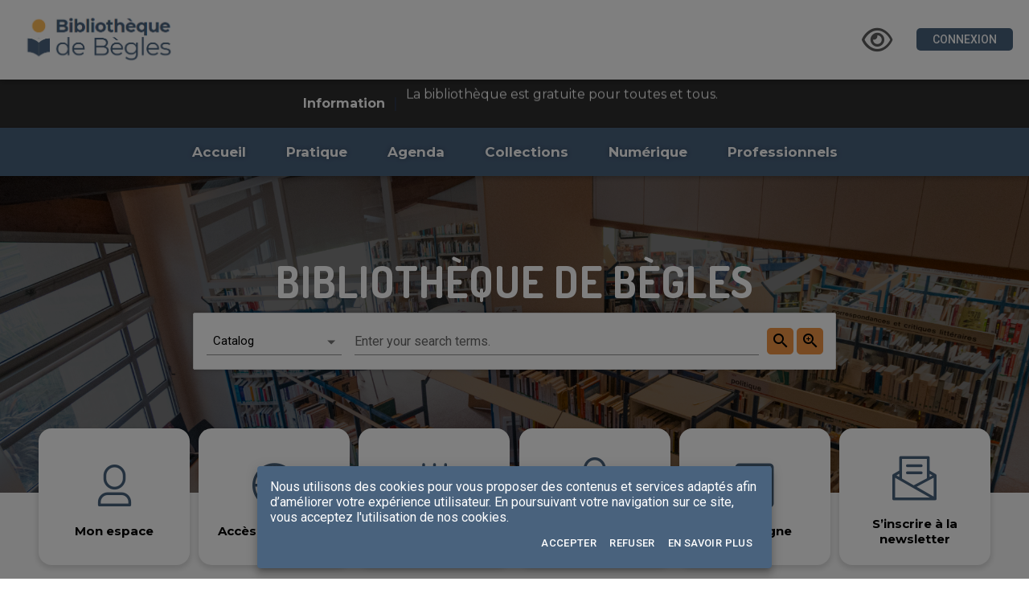

--- FILE ---
content_type: application/javascript
request_url: https://bibliotheque.mairie-begles.fr/appstatic/js/69001.a7dec8a567569344514b.chunk.js
body_size: 2317
content:
(self.webpackChunkmondoin_mobile_ui=self.webpackChunkmondoin_mobile_ui||[]).push([[69001],{623860:(e,t,r)=>{"use strict";r.d(t,{t:()=>o});var o={AUTHORITY:[{code:"AB",labelFr:"Catalogue",labelEn:"Catalog"},{code:"AC",labelFr:"Contrôle",labelEn:"Control"}],BIBLIOGRAPHIC:[{code:"NB",labelFr:"Catalogue",labelEn:"Catalog"},{code:"NR",labelFr:"Rapports bibliographiques",labelEn:"Bibliographic reports "}],COPIES:[{code:"CB",labelFr:"Catalogue",labelEn:"Catalog"}],ACQUISITION:[{code:"NA",labelFr:"Acquisition",labelEn:"Acquisition"}]}},902331:(e,t,r)=>{"use strict";r.d(t,{m8:()=>o,Cx:()=>d,En:()=>n,hG:()=>s,R9:()=>l,S7:()=>a,d:()=>i,vs:()=>u,bk:()=>c,DQ:()=>p,BV:()=>C,HK:()=>_,ss:()=>D,TK:()=>E,XC:()=>O,B_:()=>f,PC:()=>P,Us:()=>b,Iu:()=>I,dd:()=>y,mD:()=>m,Y5:()=>R,Jl:()=>T,f8:()=>A});var o="marc_import_dedup_configuration",d="MARC_IMPORT_DEDUP_LOAD_DEDUP_CODES",n="MARC_IMPORT_DEDUP_SAVE",s="MARC_IMPORT_DEDUP_SAVE_COMPLETE",l="MARC_IMPORT_DEDUP_SET_SELECTED_DEDUP_CODE",a="MARC_IMPORT_DEDUP_UPDATE_PROPERTY",i="MARC_IMPORT_DEDUP_LOAD_CODE_LIST_COMPLETE",u="MARC_IMPORT_DEDUP_ADD_NEW_DEDUP_CODE",c="MARC_IMPORT_DEDUP_DELETE_DEDUP_CODE",p="MARC_IMPORT_DEDUP_DELETE_DEDUP_CODE_COMPLETE",C="MARC_INDEX_SET_UNAUTHORIZED",_="MARC_IMPORT_DEDUP_ADD_RULE",D="MARC_IMPORT_DEDUP_UPDATE_RULE",E="MARC_IMPORT_DEDUP_DELETE_RULE",O="MARC_IMPORT_DEDUP_LOAD_INDEX_LIST",f="MARC_IMPORT_DEDUP_LOAD_PREDEF_CODE_LIST",P="MARC_IMPORT_DEDUP_LOAD_INDEX_LIST_COMPLETE",b="MARC_IMPORT_DEDUP_LOAD_PREDEF_CODE_LIST_COMPLETE",I="MARC_IMPORT_DEDUP_LOAD_INDEX_TYPES",y="MARC_IMPORT_DEDUP_LOAD_PREDEF_CODE_TYPES",m="MARC_IMPORT_DEDUP_REORDER_RULE",R="MARC_IMPORT_DEDUP_SAVE_VALIDATION_FAILED",T="bibliographic",A="authority"},969001:(e,t,r)=>{"use strict";r.r(t),r.d(t,{marcImportDedupReducer:()=>y});var o=r(643063),d=r.n(o),n=r(313311),s=r.n(n),l=r(630998),a=r.n(l),i=r(143393),u=r(902331),c=r(405748),p=function(e,t){var r=e.get("loadDedupCodeComplete"),o=e.get("loadIndexListComplete"),d=e.get("loadPredefCodeComplete");return!(!r&&"loadDedupCodeComplete"!==t)&&(!(!o&&"loadIndexListComplete"!==t)&&!(!d&&"loadPredefCodeComplete"!==t))},C=function(e,t){return e[a()(e,(function(e){return e.primaryKey===t.primaryKey}))]=t,e},_=r(623860),D={fr:"",en:"",es:""};function E(e,t){var r=Object.keys(e);if(Object.getOwnPropertySymbols){var o=Object.getOwnPropertySymbols(e);t&&(o=o.filter((function(t){return Object.getOwnPropertyDescriptor(e,t).enumerable}))),r.push.apply(r,o)}return r}function O(e){for(var t=1;t<arguments.length;t++){var r=null!=arguments[t]?arguments[t]:{};t%2?E(Object(r),!0).forEach((function(t){f(e,t,r[t])})):Object.getOwnPropertyDescriptors?Object.defineProperties(e,Object.getOwnPropertyDescriptors(r)):E(Object(r)).forEach((function(t){Object.defineProperty(e,t,Object.getOwnPropertyDescriptor(r,t))}))}return e}function f(e,t,r){return t in e?Object.defineProperty(e,t,{value:r,enumerable:!0,configurable:!0,writable:!0}):e[t]=r,e}function P(e){return function(e){if(Array.isArray(e))return b(e)}(e)||function(e){if("undefined"!=typeof Symbol&&null!=e[Symbol.iterator]||null!=e["@@iterator"])return Array.from(e)}(e)||function(e,t){if(!e)return;if("string"==typeof e)return b(e,t);var r=Object.prototype.toString.call(e).slice(8,-1);"Object"===r&&e.constructor&&(r=e.constructor.name);if("Map"===r||"Set"===r)return Array.from(e);if("Arguments"===r||/^(?:Ui|I)nt(?:8|16|32)(?:Clamped)?Array$/.test(r))return b(e,t)}(e)||function(){throw new TypeError("Invalid attempt to spread non-iterable instance.\nIn order to be iterable, non-array objects must have a [Symbol.iterator]() method.")}()}function b(e,t){(null==t||t>e.length)&&(t=e.length);for(var r=0,o=new Array(t);r<t;r++)o[r]=e[r];return o}var I=i.fromJS({showLoading:!0,indexes:[],selectedIndex:-1,selectedObject:null,unauthorized:!1,loadDedupCodeComplete:!1,loadIndexListComplete:!1,loadPredefCodeComplete:!1});function y(){var e=arguments.length>0&&void 0!==arguments[0]?arguments[0]:I,t=arguments.length>1?arguments[1]:void 0;switch(t.type){case u.Cx:return e.set("showLoading",!0).set("dedupCodes",[]);case u.PC:return p(e,"loadIndexListComplete")?e.set("showLoading",!1).set("loadIndexListComplete",!0).set("indexList",t.data):e.set("indexList",t.data).set("loadIndexListComplete",!0);case u.Us:return p(e,"loadPredefCodeComplete")?e.set("showLoading",!1).set("loadPredefCodeComplete",!0).set("predefinedCodeList",t.data):e.set("predefinedCodeList",t.data).set("loadPredefCodeComplete",!0);case u.En:return e.set("showLoading",!0);case u.hG:return e.set("showLoading",!1);case u.R9:t.selectedObject;var r=t.selectedIndex;return e.set("selectedIndex",r).set("selectedObject",t.selectedObject);case u.S7:var o=t.property,n=t.value,l=e.get("dedupCodes"),i=e.get("selectedIndex"),E=e.get("selectedObject");return l[i][o]=n,E[o]=n,e.set("dedupCodes",P(l)).set("selectedObject",O({},E));case u.d:var f=t.data[0]?t.data[0]:[],b=t.data[0]?0:-1;return p(e,"loadDedupCodeComplete")?e.set("showLoading",!1).set("dedupCodes",t.data).set("selectedObject",O({},f)).set("selectedIndex",b).set("loadDedupCodeComplete",!0):e.set("dedupCodes",t.data).set("selectedObject",O({},f)).set("selectedIndex",b).set("loadDedupCodeComplete",!0);case u.vs:var y=t.newCode,m=e.get("dedupCodes"),R={primaryKey:y+(0,c.UO)().id,code:y,description:O({},D),modelType:(0,c.UO)().id,rules:[]};m.push(R),m.sort((function(e,t){var r=e.primaryKey.toUpperCase(),o=t.primaryKey.toUpperCase();return r<o?-1:r>o?1:0}));var T=a()(m,R);return e.set("dedupCodes",P(m)).set("selectedObject",O({},m[T])).set("selectedIndex",T);case u.bk:return e.set("showLoading",!0);case u.DQ:return e.set("showLoading",!1).set("selectedIndex",-1).set("selectedObject",null);case u.BV:return e.set("showLoading",!1).set("unauthorized",t.value);case u.ss:var A=t.selectedObject,M=t.ruleObj,g=s()(A.rules,(function(e){return e.id===M.id})),h=d()(A.rules,(function(e){return e.id===M.id}));h.push(g),h.sort((function(e,t){return e.priority-t.priority})),A.rules=h;var L=C(e.get("dedupCodes"),A);return e.set("selectedObject",O({},A)).set("dedupCodes",P(L));case u.HK:var U=t.selectedObject,v=t.ruleObj,j=t.modelType,x=U.rules,S=Math.min.apply(Math,P(U.rules.map((function(e){return e.id}))).concat([0]))-1,w=Math.max.apply(Math,P(U.rules.map((function(e){return e.priority}))).concat([0]))+1,F=v?v.priority+1:w,N={id:S,code:U.code,modelType:j,indexCode:"",indexCodeFileCode:"",predefCode:"",predefCodeFileCode:"",priority:F,description:O({},D),newlyCreated:!0};x.push(N),x.sort((function(e,t){return e.priority-t.priority}));for(var B=0;B<x.length;B++)x[B].priority=10*(B+1);U.rules=x;var K=C(e.get("dedupCodes"),U);return e.set("selectedObject",O({},U)).set("dedupCodes",P(K));case u.TK:var k=t.selectedObject,H=t.ruleObj;k.rules=d()(k.rules,(function(e){return e.id===H.id}));var Y=C(e.get("dedupCodes"),k);return e.set("selectedObject",O({},k)).set("dedupCodes",P(Y));case u.Iu:var V=[];return t.modelType===u.Jl?(V.push({code:"NS",text:{fr:"Simples",en:"Single"}}),V.push({code:"NM",text:{fr:"Multiples",en:"Multiple"}})):t.modelType===u.f8&&(V.push({code:"AS",text:{fr:"Simples",en:"Single"}}),V.push({code:"AM",text:{fr:"Multiples",en:"Multiple"}})),e.set("indexTypes",V);case u.dd:var X=[];return t.modelType===u.Jl?_.t.BIBLIOGRAPHIC.forEach((function(e){X.push({code:e.code,text:{fr:e.labelFr,en:e.labelEn}})})):t.modelType===u.f8&&_.t.AUTHORITY.forEach((function(e){X.push({code:e.code,text:{fr:e.labelFr,en:e.labelEn}})})),e.set("predefinedCodeTypes",X);case u.mD:var G=t.selectedObject,J=t.sourceIndex,q=t.destIndex,Q=G.rules,z=Q[q].priority;q>J?z++:z--;var W=Q.splice(J,1)[0];W.priority=z,Q.push(W),Q.sort((function(e,t){return e.priority-t.priority}));for(var Z=0;Z<Q.length;Z++)Q[Z].priority=10*(Z+1);G.rules=Q;var $=C(e.get("dedupCodes"),G);return e.set("selectedObject",O({},G)).set("dedupCodes",P($));case u.Y5:var ee=t.selectedObject,te=C(e.get("dedupCodes"),ee);return e.set("selectedObject",O({},ee)).set("dedupCodes",P(te));default:return e}}},643063:(e,t,r)=>{var o=r(234963),d=r(580760),n=r(267206),s=r(701469),l=r(394885);e.exports=function(e,t){return(s(e)?o:d)(e,l(n(t,3)))}}}]);

--- FILE ---
content_type: application/javascript;charset=utf-8
request_url: https://bibliotheque.mairie-begles.fr/in/rest/api/settings.js
body_size: 2300
content:
var mobileSettings = {"resourceReservationEnabled":true,"resourceIIDPrefix":"resourceType_","logoutRedirectOpenId":"https://login.scnbdx.fr/adfs/oauth2/logout","hostName":"https://medisis.bordeaux-metropole.fr","contextPath":"/in","defaultLocale":"fr","allowPreInscription":true,"payCurrency":"EUR","currencyFormat":"EUR","enableCopiesReservationForPeriodicals":true,"enableConcertoBranchChoiceReservation":true,"defaultSolrSortOrder":"score_DESC","allowCreateAccountLink":true,"dataRefreshInterval":300,"exportFormats":["csv","docx","html","pdf","ris"],"anonRights":{"portfolio8Rights":[],"allowShareContent":true,"commentLimitPerUser":"0","allowAddResultToBasket":true,"allowViewBaskets":true,"allowViewSearchHistory":true,"contentTypesForView":"*","contentTypesToExcludeForCreate":"*","searchRestrictions":"-DomainFacet:(ActivitiesSystem bibliomondo CMSV6 Configuration Configuration-CRM Configuration-operation Configuration-report Configuration-UserRepository Configuration-Watchers MARC Passerelle personality places System system),-TypeOfDocumentFacet:(LibraryHierarchyContainer)","sessionTimeout":"0","exportResultListLimit":"200","canShareByEmail":true,"listOfUserGroup":["GROUP_EDITOR","GROUP_PARENT"],"allowOriginalVersionDownload":true,"allowContentTypeForEdition":[],"publishFolderAuthorizedTypes":[],"thesaurusRole":"none","fieldsRequiredForPwdRecovery":["username"],"educAllowActivityCorrectionMaxTaskAssignment":"4","allowDownloadDzSource":true,"groupMembership":["GROUP_ANON"]},"authorFieldName":"author","favoriteBasket":"basket:anon:default:","allowAlphaSearch":true,"defaultTimeoutInMs":180000,"resultListLimit":200,"exportResultListLimit":20000,"dateFormat":"dd/MM/yyyy","dateTimeFormat":"DD/MM/YYYY HH:mm:ss","mainsite":"63a3178f-abc8-4c55-9e5f-280c09cbba7f","microsite":"2f16df7d-31e0-442e-9159-24c3b4972830","ckSite":"08e8cb3e-3e98-4d72-8500-ab927eab6644","domainPrefixes":[],"chatAttachmentUploadPolicy":"nopolicy","scannerPrefix":"|BM|","pnbDigitalCirculationEnabled":true,"eventBookingEnabled":true,"cspEnabled":true,"openIdEndpoints":{"OpenID":"Authentification des bibliothécaires"},"trackerEnabled":true,"enablePermalink":true,"displayConfirmationPopup":true,"catalogType":"unimarc","catalogEnabled":true,"portfolio8Active":true,"marcContentTypes":["BordeauxMetropolePhysicalDocument"],"marcRenderSchoolDomainForContentTypes":[],"bibliobusBranchCodeList":[],"searchMode":"sf:+TypeOfDocumentFacet:BordeauxMetropolePhysicalDocument","bibliographicNoticeContentType":"BordeauxMetropolePhysicalDocument","shareWithUserNotConfigured":true,"withHierarchy":true,"selfcheckRequiresValidation":true,"validateUserSecurityPoliticsEnabled":true,"uilocales":"fr,en"};
window._appProfiles = ["bdx","openIdConnect2","px"];


--- FILE ---
content_type: application/javascript
request_url: https://bibliotheque.mairie-begles.fr/appstatic/js/25072.ab412a50266110ffb9ed.chunk.js
body_size: 6257
content:
/*! For license information please see 25072.ab412a50266110ffb9ed.chunk.js.LICENSE.txt */
(self.webpackChunkmondoin_mobile_ui=self.webpackChunkmondoin_mobile_ui||[]).push([[25072],{146785:(e,t,r)=>{"use strict";function n(e){return n="function"==typeof Symbol&&"symbol"==typeof Symbol.iterator?function(e){return typeof e}:function(e){return e&&"function"==typeof Symbol&&e.constructor===Symbol&&e!==Symbol.prototype?"symbol":typeof e},n(e)}function o(e,t){for(var r=0;r<t.length;r++){var n=t[r];n.enumerable=n.enumerable||!1,n.configurable=!0,"value"in n&&(n.writable=!0),Object.defineProperty(e,n.key,n)}}function a(e,t){return a=Object.setPrototypeOf?Object.setPrototypeOf.bind():function(e,t){return e.__proto__=t,e},a(e,t)}function i(e){var t=function(){if("undefined"==typeof Reflect||!Reflect.construct)return!1;if(Reflect.construct.sham)return!1;if("function"==typeof Proxy)return!0;try{return Boolean.prototype.valueOf.call(Reflect.construct(Boolean,[],(function(){}))),!0}catch(e){return!1}}();return function(){var r,n=u(e);if(t){var o=u(this).constructor;r=Reflect.construct(n,arguments,o)}else r=n.apply(this,arguments);return s(this,r)}}function s(e,t){if(t&&("object"===n(t)||"function"==typeof t))return t;if(void 0!==t)throw new TypeError("Derived constructors may only return object or undefined");return function(e){if(void 0===e)throw new ReferenceError("this hasn't been initialised - super() hasn't been called");return e}(e)}function u(e){return u=Object.setPrototypeOf?Object.getPrototypeOf.bind():function(e){return e.__proto__||Object.getPrototypeOf(e)},u(e)}r.d(t,{V:()=>c});var c=new(function(e){!function(e,t){if("function"!=typeof t&&null!==t)throw new TypeError("Super expression must either be null or a function");e.prototype=Object.create(t&&t.prototype,{constructor:{value:e,writable:!0,configurable:!0}}),Object.defineProperty(e,"prototype",{writable:!1}),t&&a(e,t)}(u,e);var t,r,n,s=i(u);function u(e){return function(e,t){if(!(e instanceof t))throw new TypeError("Cannot call a class as a function")}(this,u),s.call(this,"portfolio/catalog",e)}return t=u,(r=[{key:"fetchAvailabilityStatuses",value:function(e,t){return this._getReq(e,{locale:t},"status",{timeout:2e4})}},{key:"getConversionTables",value:function(e,t){return this._getReq(e,null,"conversionTables/all/".concat(t),{timeout:2e4})}},{key:"getContentsByTag",value:function(e,t,r,n){return this._getReq(e,null,"conversionTables/getContentsByTag/".concat(t,"/").concat(r,"/").concat(n),{timeout:2e4})}},{key:"getHoldingTag",value:function(e){return this._getReq(e,null,"conversionTables/getHoldingTag",{timeout:2e4})}},{key:"updateContents",value:function(e,t,r,n,o){return this._postReq(e,t,"conversionTables/updateContents/".concat(r,"/").concat(n,"/").concat(o),{timeout:2e4})}},{key:"getImportTargets",value:function(e,t){return this._getReq(e,null,"importTarget/all",{queryParams:{type:t},timeout:2e4})}},{key:"getImportConversionTable",value:function(e,t,r){return this._getReq(e,null,"conversionTables/".concat(t,"/").concat(r),{timeout:2e4})}},{key:"getImportTarget",value:function(e,t){return this._getReq(e,null,"importTarget/".concat(t),{timeout:2e4})}},{key:"updateConversionTables",value:function(e,t,r){return this._postReq(e,t,"conversionTables/update/".concat(r),{timeout:2e4})}},{key:"updateImportTarget",value:function(e,t){return this._postReq(e,t,"importTarget/update",{timeout:2e4})}},{key:"deleteConversionTables",value:function(e,t,r){return this._getReq(e,null,"conversionTables/delete/".concat(t,"/").concat(r),{timeout:2e4})}},{key:"deleteImportTarget",value:function(e,t){return this._getReq(e,null,"importTarget/delete/".concat(t),{timeout:2e4})}},{key:"fetchAvailabilityStatus",value:function(e,t,r){return this._getReq(e,{locale:r},"status/".concat(t),{timeout:2e4})}},{key:"addAvailabilityStatus",value:function(e,t,r){return this._postReq(e,t,"status/add",{timeout:15e3,queryParams:{locale:r}})}},{key:"updateAvailabilityStatus",value:function(e,t,r){return this._postReq(e,t,"status/update",{timeout:15e3,queryParams:{locale:r}})}},{key:"deleteAvailabilityStatus",value:function(e,t,r,n){return this._postReq(e,{},"status/delete/".concat(t,"/").concat(r,"/"),{timeout:15e3,queryParams:{locale:n}})}}])&&o(t.prototype,r),n&&o(t,n),Object.defineProperty(t,"prototype",{writable:!1}),u}(r(997971).Z))},852573:(e,t,r)=>{"use strict";r.d(t,{iy:()=>o,U6:()=>a,wz:()=>i,OV:()=>s,KJ:()=>u,Bz:()=>c,Ly:()=>l,ob:()=>f,Uw:()=>d,zV:()=>p,Iy:()=>y,mB:()=>h});var n=r(759717);function o(){return{type:n.py}}function a(e){return{type:n.Gc,statusesBundle:e}}function i(e){return{type:n.QC,statusCode:e}}function s(e){return{type:n.T5,settingsBundle:e}}function u(e){return{type:n.Dr,settingsBundle:e}}function c(e){return{type:n.Oy,locale:e}}function l(e){return{type:n.XX,status:e}}function f(e){return{type:n.Wb,bundle:e}}function d(e){return{type:n.Ad,canAccess:e}}function p(e){return{type:n.IY,bundle:e}}function y(e,t){return{type:n.wK,desc_id:e,code:t}}function h(){return{type:n.i8}}},759717:(e,t,r)=>{"use strict";r.d(t,{QC:()=>n,wK:()=>o,IY:()=>a,XX:()=>i,py:()=>s,Wb:()=>u,Gc:()=>c,Xf:()=>l,P8:()=>f,Ad:()=>d,KZ:()=>p,$w:()=>y,Dr:()=>h,T5:()=>v,a3:()=>b,t$:()=>g,Oy:()=>m,i8:()=>_,c9:()=>w,mE:()=>O,MA:()=>E,VK:()=>x,mW:()=>k});var n="load_availability_status",o="delete_availability_status",a="add_availability_status",i="save_availability_status",s="load_availability_statuses",u="update_availability_status",c="save_availability_statuses",l="availability_statuses",f="availability_status",d="save_access_request",p="can_access_request",y="availability_status_store",h="save_status_perm",v="save_status_desc",b="status_detail_desc",g="status_detail_perm",m="reset_status_detail",_="error_delete_status",w="error_message",O={fr:{"En commande":"def_order","En traitement":"def_treat","En référence":"def_ref","A transférer":"def_pre_transit",Perdu:"def_lost",Prêté:"def_loan",Réservé:"def_reserved","En retard":"def_last_late","Prêt contesté":"def_disputed","En rappel":"def_recall","En consultation":"def_reading_room",Désherbé:"def_weed","Déserbé en réserve":"def_weed_reserve","En cours de transfert":"def_transit","En reliure":"def_binding",Relié:"def_bound",Disponible:"def_avail"},en:{"On Order":"def_order","In processing":"def_treat","In reference":"def_ref","To be transferred":"def_pre_transit",Lost:"def_lost",Loan:"def_loan","Res.":"def_reserved",Late:"def_last_late","Disputed loans":"def_disputed",Recall:"def_recall","On consultation":"def_reading_room",Weeding:"def_weed","Weeding in reserve":"def_weed_reserve","In transit":"def_transit",Binding:"def_binding",Bound:"def_bound",Available:"def_avail"}},E={fr:{"En commande":!1,"En traitement":!1,"En référence":!1,"A transférer":!1,Perdu:!1,Prêté:!1,Réservé:!1,"En retard":!1,"Prêt contesté":!1,"En rappel":!1,"En consultation":!1,Désherbé:!1,"Déserbé en réserve":!1,"En cours de transfert":!1,"En reliure":!1,Relié:!1,Disponible:!1},en:{"On Order":!1,"In processing":!1,"In reference":!1,"To be transferred":!1,Lost:!1,Loan:!1,"Res.":!1,Late:!1,"Disputed loans":!1,Recall:!1,"On consultation":!1,Weeding:!1,"Weeding in reserve":!1,"In transit":!1,Binding:!1,Bound:!1,Available:!1}},x={status:{can_loan:!1,can_reserv:!1,can_opac:!1,closed_stack:!1,avail_opac:!1}},k={activeStatus:"",equalsTo:E.fr,equalsToValue:"Autre",isNew:!0,localeDropDown:"FR",descriptions:{desc:{fr:"",en:""},desc_O:{fr:"",en:""}},activeDesc:{O:"",D:""}}},525072:(e,t,r)=>{"use strict";r.r(t),r.d(t,{performAvailabilityStatusActions:()=>_,default:()=>w});var n=r(549267),o=r(48592),a=r(146785),i=r(847673),s=r(718100),u=r(336817),c=r(852573),l=r(759717);function f(){f=function(){return e};var e={},t=Object.prototype,r=t.hasOwnProperty,n="function"==typeof Symbol?Symbol:{},o=n.iterator||"@@iterator",a=n.asyncIterator||"@@asyncIterator",i=n.toStringTag||"@@toStringTag";function s(e,t,r){return Object.defineProperty(e,t,{value:r,enumerable:!0,configurable:!0,writable:!0}),e[t]}try{s({},"")}catch(e){s=function(e,t,r){return e[t]=r}}function u(e,t,r,n){var o=t&&t.prototype instanceof d?t:d,a=Object.create(o.prototype),i=new k(n||[]);return a._invoke=function(e,t,r){var n="suspendedStart";return function(o,a){if("executing"===n)throw new Error("Generator is already running");if("completed"===n){if("throw"===o)throw a;return T()}for(r.method=o,r.arg=a;;){var i=r.delegate;if(i){var s=O(i,r);if(s){if(s===l)continue;return s}}if("next"===r.method)r.sent=r._sent=r.arg;else if("throw"===r.method){if("suspendedStart"===n)throw n="completed",r.arg;r.dispatchException(r.arg)}else"return"===r.method&&r.abrupt("return",r.arg);n="executing";var u=c(e,t,r);if("normal"===u.type){if(n=r.done?"completed":"suspendedYield",u.arg===l)continue;return{value:u.arg,done:r.done}}"throw"===u.type&&(n="completed",r.method="throw",r.arg=u.arg)}}}(e,r,i),a}function c(e,t,r){try{return{type:"normal",arg:e.call(t,r)}}catch(e){return{type:"throw",arg:e}}}e.wrap=u;var l={};function d(){}function p(){}function h(){}var v={};s(v,o,(function(){return this}));var b=Object.getPrototypeOf,g=b&&b(b(S([])));g&&g!==t&&r.call(g,o)&&(v=g);var m=h.prototype=d.prototype=Object.create(v);function _(e){["next","throw","return"].forEach((function(t){s(e,t,(function(e){return this._invoke(t,e)}))}))}function w(e,t){function n(o,a,i,s){var u=c(e[o],e,a);if("throw"!==u.type){var l=u.arg,f=l.value;return f&&"object"==y(f)&&r.call(f,"__await")?t.resolve(f.__await).then((function(e){n("next",e,i,s)}),(function(e){n("throw",e,i,s)})):t.resolve(f).then((function(e){l.value=e,i(l)}),(function(e){return n("throw",e,i,s)}))}s(u.arg)}var o;this._invoke=function(e,r){function a(){return new t((function(t,o){n(e,r,t,o)}))}return o=o?o.then(a,a):a()}}function O(e,t){var r=e.iterator[t.method];if(void 0===r){if(t.delegate=null,"throw"===t.method){if(e.iterator.return&&(t.method="return",t.arg=void 0,O(e,t),"throw"===t.method))return l;t.method="throw",t.arg=new TypeError("The iterator does not provide a 'throw' method")}return l}var n=c(r,e.iterator,t.arg);if("throw"===n.type)return t.method="throw",t.arg=n.arg,t.delegate=null,l;var o=n.arg;return o?o.done?(t[e.resultName]=o.value,t.next=e.nextLoc,"return"!==t.method&&(t.method="next",t.arg=void 0),t.delegate=null,l):o:(t.method="throw",t.arg=new TypeError("iterator result is not an object"),t.delegate=null,l)}function E(e){var t={tryLoc:e[0]};1 in e&&(t.catchLoc=e[1]),2 in e&&(t.finallyLoc=e[2],t.afterLoc=e[3]),this.tryEntries.push(t)}function x(e){var t=e.completion||{};t.type="normal",delete t.arg,e.completion=t}function k(e){this.tryEntries=[{tryLoc:"root"}],e.forEach(E,this),this.reset(!0)}function S(e){if(e){var t=e[o];if(t)return t.call(e);if("function"==typeof e.next)return e;if(!isNaN(e.length)){var n=-1,a=function t(){for(;++n<e.length;)if(r.call(e,n))return t.value=e[n],t.done=!1,t;return t.value=void 0,t.done=!0,t};return a.next=a}}return{next:T}}function T(){return{value:void 0,done:!0}}return p.prototype=h,s(m,"constructor",h),s(h,"constructor",p),p.displayName=s(h,i,"GeneratorFunction"),e.isGeneratorFunction=function(e){var t="function"==typeof e&&e.constructor;return!!t&&(t===p||"GeneratorFunction"===(t.displayName||t.name))},e.mark=function(e){return Object.setPrototypeOf?Object.setPrototypeOf(e,h):(e.__proto__=h,s(e,i,"GeneratorFunction")),e.prototype=Object.create(m),e},e.awrap=function(e){return{__await:e}},_(w.prototype),s(w.prototype,a,(function(){return this})),e.AsyncIterator=w,e.async=function(t,r,n,o,a){void 0===a&&(a=Promise);var i=new w(u(t,r,n,o),a);return e.isGeneratorFunction(r)?i:i.next().then((function(e){return e.done?e.value:i.next()}))},_(m),s(m,i,"Generator"),s(m,o,(function(){return this})),s(m,"toString",(function(){return"[object Generator]"})),e.keys=function(e){var t=[];for(var r in e)t.push(r);return t.reverse(),function r(){for(;t.length;){var n=t.pop();if(n in e)return r.value=n,r.done=!1,r}return r.done=!0,r}},e.values=S,k.prototype={constructor:k,reset:function(e){if(this.prev=0,this.next=0,this.sent=this._sent=void 0,this.done=!1,this.delegate=null,this.method="next",this.arg=void 0,this.tryEntries.forEach(x),!e)for(var t in this)"t"===t.charAt(0)&&r.call(this,t)&&!isNaN(+t.slice(1))&&(this[t]=void 0)},stop:function(){this.done=!0;var e=this.tryEntries[0].completion;if("throw"===e.type)throw e.arg;return this.rval},dispatchException:function(e){if(this.done)throw e;var t=this;function n(r,n){return i.type="throw",i.arg=e,t.next=r,n&&(t.method="next",t.arg=void 0),!!n}for(var o=this.tryEntries.length-1;o>=0;--o){var a=this.tryEntries[o],i=a.completion;if("root"===a.tryLoc)return n("end");if(a.tryLoc<=this.prev){var s=r.call(a,"catchLoc"),u=r.call(a,"finallyLoc");if(s&&u){if(this.prev<a.catchLoc)return n(a.catchLoc,!0);if(this.prev<a.finallyLoc)return n(a.finallyLoc)}else if(s){if(this.prev<a.catchLoc)return n(a.catchLoc,!0)}else{if(!u)throw new Error("try statement without catch or finally");if(this.prev<a.finallyLoc)return n(a.finallyLoc)}}}},abrupt:function(e,t){for(var n=this.tryEntries.length-1;n>=0;--n){var o=this.tryEntries[n];if(o.tryLoc<=this.prev&&r.call(o,"finallyLoc")&&this.prev<o.finallyLoc){var a=o;break}}a&&("break"===e||"continue"===e)&&a.tryLoc<=t&&t<=a.finallyLoc&&(a=null);var i=a?a.completion:{};return i.type=e,i.arg=t,a?(this.method="next",this.next=a.finallyLoc,l):this.complete(i)},complete:function(e,t){if("throw"===e.type)throw e.arg;return"break"===e.type||"continue"===e.type?this.next=e.arg:"return"===e.type?(this.rval=this.arg=e.arg,this.method="return",this.next="end"):"normal"===e.type&&t&&(this.next=t),l},finish:function(e){for(var t=this.tryEntries.length-1;t>=0;--t){var r=this.tryEntries[t];if(r.finallyLoc===e)return this.complete(r.completion,r.afterLoc),x(r),l}},catch:function(e){for(var t=this.tryEntries.length-1;t>=0;--t){var r=this.tryEntries[t];if(r.tryLoc===e){var n=r.completion;if("throw"===n.type){var o=n.arg;x(r)}return o}}throw new Error("illegal catch attempt")},delegateYield:function(e,t,r){return this.delegate={iterator:S(e),resultName:t,nextLoc:r},"next"===this.method&&(this.arg=void 0),l}},e}var d=f().mark(_),p=f().mark(w);function y(e){return y="function"==typeof Symbol&&"symbol"==typeof Symbol.iterator?function(e){return typeof e}:function(e){return e&&"function"==typeof Symbol&&e.constructor===Symbol&&e!==Symbol.prototype?"symbol":typeof e},y(e)}function h(e,t){var r=Object.keys(e);if(Object.getOwnPropertySymbols){var n=Object.getOwnPropertySymbols(e);t&&(n=n.filter((function(t){return Object.getOwnPropertyDescriptor(e,t).enumerable}))),r.push.apply(r,n)}return r}function v(e){for(var t=1;t<arguments.length;t++){var r=null!=arguments[t]?arguments[t]:{};t%2?h(Object(r),!0).forEach((function(t){b(e,t,r[t])})):Object.getOwnPropertyDescriptors?Object.defineProperties(e,Object.getOwnPropertyDescriptors(r)):h(Object(r)).forEach((function(t){Object.defineProperty(e,t,Object.getOwnPropertyDescriptor(r,t))}))}return e}function b(e,t,r){return t in e?Object.defineProperty(e,t,{value:r,enumerable:!0,configurable:!0,writable:!0}):e[t]=r,e}function g(e,t){var r="undefined"!=typeof Symbol&&e[Symbol.iterator]||e["@@iterator"];if(!r){if(Array.isArray(e)||(r=function(e,t){if(!e)return;if("string"==typeof e)return m(e,t);var r=Object.prototype.toString.call(e).slice(8,-1);"Object"===r&&e.constructor&&(r=e.constructor.name);if("Map"===r||"Set"===r)return Array.from(e);if("Arguments"===r||/^(?:Ui|I)nt(?:8|16|32)(?:Clamped)?Array$/.test(r))return m(e,t)}(e))||t&&e&&"number"==typeof e.length){r&&(e=r);var n=0,o=function(){};return{s:o,n:function(){return n>=e.length?{done:!0}:{done:!1,value:e[n++]}},e:function(e){throw e},f:o}}throw new TypeError("Invalid attempt to iterate non-iterable instance.\nIn order to be iterable, non-array objects must have a [Symbol.iterator]() method.")}var a,i=!0,s=!1;return{s:function(){r=r.call(e)},n:function(){var e=r.next();return i=e.done,e},e:function(e){s=!0,a=e},f:function(){try{i||null==r.return||r.return()}finally{if(s)throw a}}}}function m(e,t){(null==t||t>e.length)&&(t=e.length);for(var r=0,n=new Array(t);r<t;r++)n[r]=e[r];return n}function _(e){var t,r,n,p,h,m,_,w,O,E,x,k,S,T,P,j,L,I,q,A,R,C,D,B,N,U,G,V,W,K,$,M,Y,F,X,J;return f().wrap((function(f){for(;;)switch(f.prev=f.next){case 0:return f.prev=0,f.next=3,(0,o.select)();case 3:t=f.sent,r=t.getIn(["account","token"]),n=t.getIn(["language","locale"]),f.t0=e.type,f.next=f.t0===l.py?9:f.t0===l.IY?28:f.t0===l.Wb?39:f.t0===l.QC?51:f.t0===l.wK?79:91;break;case 9:return f.next=11,a.V.fetchAvailabilityStatuses(r,n.toUpperCase());case 11:if(!(p=f.sent).messages.userMessages.success){f.next=25;break}h=JSON.parse(p.data),m={},_=[],w=g(h);try{for(w.s();!(O=w.n()).done;){for(k in E=O.value,m[E.status]=E.legend["fr"===n?"fre":"eng"],x={},l.mE[n])l.mE[n].hasOwnProperty(k)&&void 0!==E[l.mE[n][k]]&&(x[k]=E[l.mE[n][k]]);_.push(b({},E.status,x))}}catch(e){w.e(e)}finally{w.f()}return S={equalsTo:_,descriptions:m},f.next=21,(0,o.put)(c.Uw(!0));case 21:return f.next=23,(0,o.put)(c.U6(S));case 23:f.next=27;break;case 25:return f.next=27,(0,o.put)(c.Uw("NOACCESS"));case 27:case 38:case 50:case 78:case 90:return f.abrupt("break",93);case 28:for(L in T=e.bundle,P=(0,s.I6)(t),j={},l.mE[n])T.equalsTo.hasOwnProperty(L)&&l.mE[n].hasOwnProperty(L)&&(j[l.mE[n][L]]=T.equalsTo[L]);return f.next=34,a.V.addAvailabilityStatus(r,[v(v(v({},P.status),{},{status:T.activeStatus},j),{},{fr_O:T.desc_O.fr,fr_D:T.desc.fr,en_O:T.desc_O.en,en_D:T.desc.en})],n.toUpperCase());case 34:if(!f.sent.messages.userMessages.success){f.next=38;break}return f.next=38,(0,o.put)(c.iy());case 39:for(C in I=e.bundle,q=(0,s.I6)(t),A=(0,s.fq)(t).desc_id,R={},l.mE[n])I.equalsTo.hasOwnProperty(C)&&l.mE[n].hasOwnProperty(C)&&(R[l.mE[n][C]]=I.equalsTo[C]);return f.next=46,a.V.updateAvailabilityStatus(r,[v(v(v({},q.status),{},{status:I.activeStatus},R),{},{desc_id:A,fr_O:I.desc_O.fr,fr_D:I.desc.fr,en_O:I.desc_O.en,en_D:I.desc.en})],n.toUpperCase());case 46:if(!f.sent.messages.userMessages.success){f.next=50;break}return f.next=50,(0,o.put)(c.iy());case 51:return D=e.statusCode,f.next=54,a.V.fetchAvailabilityStatus(r,D,n.toUpperCase());case 54:if(!(B=f.sent).messages.userMessages.success){f.next=78;break}for(W in N=JSON.parse(B.data),U={},V={},(G={}).can_loan=N.can_loan,G.can_opac=N.can_opac,G.can_reserv=N.can_reserv,G.closed_stack=N.closed_stack,G.avail_opac=N.avail_opac,l.mE[n])l.mE[n].hasOwnProperty(W)&&(U[W]=N[l.mE[n][W]]);return V.permittedTransaction={equalsTo:U,permitted:G},K=N.legend.fre,$=N.legend.eng,M=K.lastIndexOf("("),Y=$.lastIndexOf("("),K=K.substring(0,M).trim(),$=$.substring(0,Y).trim(),V.descriptions={desc:{fre:K,eng:$},desc_O:N.legendOpac},V.desc_id=N.desc_id,V.status=N.status,f.next=78,(0,o.put)(c.Ly(V));case 79:return F=e.desc_id,X=e.code,f.next=82,a.V.deleteAvailabilityStatus(r,F,X,n.toUpperCase());case 82:if(!f.sent.messages.userMessages.success){f.next=88;break}return f.next=86,(0,o.put)(c.iy());case 86:f.next=90;break;case 88:return f.next=90,(0,o.put)(c.mB());case 91:return console.log("Action Type Unrecognized in marcSaga.js => ".concat(e.type)),f.abrupt("break",93);case 93:f.next=105;break;case 95:if(f.prev=95,f.t1=f.catch(0),J=f.t1&&"object"===y(f.t1)&&f.t1.message?f.t1.message:JSON.stringify(f.t1),console.log("Error occurred in availabilityStatus/saga.js => ".concat(J)),-1==J.indexOf("403")){f.next=102;break}return f.next=102,(0,o.put)(c.Uw("NOACCESS"));case 102:if((0,i.Hp)(f.t1)){f.next=105;break}return f.next=105,(0,o.put)(u.x2B(J));case 105:return f.abrupt("return",void 0);case 106:case"end":return f.stop()}}),d,null,[[0,95]])}function w(){return f().wrap((function(e){for(;;)switch(e.prev=e.next){case 0:return e.delegateYield((0,n.ib)([l.py,l.QC,l.IY,l.Wb,l.wK],_),"t0",1);case 1:case"end":return e.stop()}}),p)}},718100:(e,t,r)=>{"use strict";r.d(t,{Bb:()=>o,I6:()=>a,fq:()=>i,JS:()=>s,fG:()=>u});var n=r(759717),o=function(e){return e.getIn([n.$w,n.Xf])||[]},a=function(e){return e.getIn([n.$w,n.t$])||n.VK},i=function(e){return e.getIn([n.$w,n.a3])||n.mW},s=function(e){return e.getIn([n.$w,n.c9])||!1},u=function(){return n.mE}}}]);

--- FILE ---
content_type: application/javascript
request_url: https://bibliotheque.mairie-begles.fr/appstatic/js/72760.87afec9a05e95c883b34.chunk.js
body_size: 6898
content:
/*! For license information please see 72760.87afec9a05e95c883b34.chunk.js.LICENSE.txt */
(self.webpackChunkmondoin_mobile_ui=self.webpackChunkmondoin_mobile_ui||[]).push([[72760],{546023:(e,t,r)=>{"use strict";function n(e){return n="function"==typeof Symbol&&"symbol"==typeof Symbol.iterator?function(e){return typeof e}:function(e){return e&&"function"==typeof Symbol&&e.constructor===Symbol&&e!==Symbol.prototype?"symbol":typeof e},n(e)}function o(e,t){for(var r=0;r<t.length;r++){var n=t[r];n.enumerable=n.enumerable||!1,n.configurable=!0,"value"in n&&(n.writable=!0),Object.defineProperty(e,n.key,n)}}function a(e,t){return a=Object.setPrototypeOf?Object.setPrototypeOf.bind():function(e,t){return e.__proto__=t,e},a(e,t)}function c(e){var t=function(){if("undefined"==typeof Reflect||!Reflect.construct)return!1;if(Reflect.construct.sham)return!1;if("function"==typeof Proxy)return!0;try{return Boolean.prototype.valueOf.call(Reflect.construct(Boolean,[],(function(){}))),!0}catch(e){return!1}}();return function(){var r,n=i(e);if(t){var o=i(this).constructor;r=Reflect.construct(n,arguments,o)}else r=n.apply(this,arguments);return s(this,r)}}function s(e,t){if(t&&("object"===n(t)||"function"==typeof t))return t;if(void 0!==t)throw new TypeError("Derived constructors may only return object or undefined");return function(e){if(void 0===e)throw new ReferenceError("this hasn't been initialised - super() hasn't been called");return e}(e)}function i(e){return i=Object.setPrototypeOf?Object.getPrototypeOf.bind():function(e){return e.__proto__||Object.getPrototypeOf(e)},i(e)}r.d(t,{h:()=>u});var u=new(function(e){!function(e,t){if("function"!=typeof t&&null!==t)throw new TypeError("Super expression must either be null or a function");e.prototype=Object.create(t&&t.prototype,{constructor:{value:e,writable:!0,configurable:!0}}),Object.defineProperty(e,"prototype",{writable:!1}),t&&a(e,t)}(i,e);var t,r,n,s=c(i);function i(e){return function(e,t){if(!(e instanceof t))throw new TypeError("Cannot call a class as a function")}(this,i),s.call(this,"portfolio/subscription",e,1e4)}return t=i,(r=[{key:"getAll",value:function(e,t,r,n,o,a,c){var s={jsonFilters:t,page:r,rowsPerPage:n,mode:o,criteriaIds:a,locale:c};return this._getReq("",s,"getAll")}},{key:"getOne",value:function(e,t,r,n,o){var a={id:e,mode:t,optionalObj:r,locale:o};return this._getReq("",a,"getOne")}},{key:"saveOne",value:function(e,t,r,n){var o={savedObject:e,mode:t,locale:n};return this._postReq("",o,"saveOne")}},{key:"saveMultiple",value:function(e,t,r,n){var o={savedObject:e,mode:t,locale:n};return this._postReq("",o,"saveMultiple")}},{key:"deleteOne",value:function(e,t,r,n){var o={obj:e,mode:t,locale:n};return this._postReq(r,o,"deleteOne")}},{key:"generateAutomaticDocumentNumber",value:function(e,t,r){var n={obj:JSON.stringify(e),locale:r};return this._getReq(t,n,"generateAutomaticDocumentNumber")}},{key:"fetchSubscriptionUsingQueryBuilder",value:function(e,t,r){return this._postReq(e,t,"queryBuilder/searchUsingQuery",{endpoint:"api/subscription",queryParams:{locale:r}})}},{key:"fetchSubscriptionCountUsingMarcQueryBuilder",value:function(e,t,r){return this._postReq(e,t,"queryBuilder/countForQuery",{endpoint:"api/subscription",queryParams:{locale:r}})}}])&&o(t.prototype,r),n&&o(t,n),Object.defineProperty(t,"prototype",{writable:!1}),i}(r(997971).Z))},882717:(e,t,r)=>{"use strict";r.d(t,{go:()=>o,Hd:()=>a,Kk:()=>c,gp:()=>s,mT:()=>i,HA:()=>u,cn:()=>l,pk:()=>f,gL:()=>p,yX:()=>d,PP:()=>g,f8:()=>h,CL:()=>m,NQ:()=>y,n$:()=>v,hC:()=>b,G2:()=>x,bK:()=>E});var n=r(695940),o=function(e,t,r,o,a){var c=arguments.length>5&&void 0!==arguments[5]&&arguments[5];return{type:n.Ks,jsonFilters:e,page:t,rowsPerPage:r,mode:o,criteriaIds:a,exporting:c}},a=function(e,t,r){return{type:n._Q,id:e,mode:t,optionalObj:r}},c=function(e,t){return{type:n.p3,id:e,mode:t}},s=function(e,t){return{type:n.PC,id:e,restricted:t}},i=function(e,t){var r=arguments.length>2&&void 0!==arguments[2]&&arguments[2],o=arguments.length>3?arguments[3]:void 0,a=arguments.length>4?arguments[4]:void 0;return{type:n.Ii,savedObject:e,mode:t,reloadAll:r,jsonFilters:o,criteriaIds:a}},u=function(e,t,r,o,a,c){return{type:n.PB,savedObject:e,mode:t,jsonFilters:r,criteriaIds:o,rowsPerPage:a,callback:c}},l=function(e,t){var r=arguments.length>2&&void 0!==arguments[2]&&arguments[2];return{type:n.cG,obj:e,mode:t,reloadAll:r}},f=function(e,t){return{type:n.ZS,list:e,mode:t}},p=function(e,t){return{type:n.Ts,data:e,mode:t}},d=function(e,t){return{type:n.Fq,listTotalCount:e,mode:t}},g=function(e,t){return{type:n.cD,filter:e,mode:t}},h=function(e,t){return{type:n._s,data:e,mode:t}},m=function(e,t,r){return{type:n.bb,data:e,mode:t,id:r}},y=function(e,t){return{type:n.nm,isLoading:e,mode:t}},v=function(e,t){return{type:n.zx,isLoading:e,mode:t}},b=function(e,t){return{type:n.Zi,isLoading:e,mode:t}},x=function(e,t,r){return{type:n.EX,isLoading:e,mode:t,id:r}},E=function(e,t){return{type:n.OV,id:e,data:t}}},695940:(e,t,r)=>{"use strict";r.d(t,{Ks:()=>n,_Q:()=>o,p3:()=>a,PC:()=>c,Ii:()=>s,PB:()=>i,cG:()=>u,ZS:()=>l,Ts:()=>f,Fq:()=>p,_s:()=>d,bb:()=>g,OV:()=>h,cD:()=>m,nm:()=>y,zx:()=>v,Zi:()=>b,EX:()=>x,FD:()=>E,uz:()=>O,u:()=>w,QU:()=>_,SP:()=>k,pR:()=>S,hv:()=>T,XT:()=>L,l2:()=>A,WW:()=>P,Ao:()=>j,sf:()=>I,fo:()=>C});var n="GET_ALL",o="GET_ONE",a="GET_NOTES",c="GET_PX_LIST",s="ON_SAVE",i="ON_SAVE_MULTIPLE_COPIES",u="ON_DELETE",l="ACCEPT_GET_ALL",f="ACCEPT_GET_ALL_EXPORT",p="ACCEPT_GET_ALL_TOTAL_COUNT",d="ACCEPT_GET_ONE_BY_ID",g="ACCEPT_GET_NOTES",h="ACCEPT_GET_LIST",m="ACCEPT_GET_ALL_FILTER",y="ACCEPT_GET_ALL_LOADING",v="ACCEPT_GET_ALL_EXPORT_LOADING",b="ACCEPT_GET_ONE_LOADING",x="ACCEPT_GET_NOTES_LOADING",E="PORTFOLIO_SUBSCRIPTION_HOME_MENU",O="supplier",w="periodic",_="subscription",k="issuesToReceive",S="bulletins",T="collectionState",L="issuesToReceiveCopies",A="issueReleaseAndArrivalDate",P="seClaims",j="catalogInfo",I="generateIssue",C="isDocValid"},472760:(e,t,r)=>{"use strict";r.r(t),r.d(t,{watchGetAll:()=>R,watchGetOne:()=>F,watchGetNotes:()=>M,watchGetList:()=>B,watchSaveOne:()=>D,watchSaveMultipleCopies:()=>Q,watchDeleteOne:()=>J,getAll:()=>q,getNotes:()=>U,getList:()=>X,getOne:()=>H,saveOne:()=>Y,deleteOne:()=>V,saveMultiple:()=>K});var n=r(667294),o=r.n(n),a=r(230866),c=r(599254),s=r(546023),i=r(200863),u=r(549267),l=r(48592),f=r(194127),p=r(847673),d=r(954618),g=r(336817),h=r(229743),m=r(882717),y=r(695940);function v(e,t){return function(e){if(Array.isArray(e))return e}(e)||function(e,t){var r=null==e?null:"undefined"!=typeof Symbol&&e[Symbol.iterator]||e["@@iterator"];if(null==r)return;var n,o,a=[],c=!0,s=!1;try{for(r=r.call(e);!(c=(n=r.next()).done)&&(a.push(n.value),!t||a.length!==t);c=!0);}catch(e){s=!0,o=e}finally{try{c||null==r.return||r.return()}finally{if(s)throw o}}return a}(e,t)||function(e,t){if(!e)return;if("string"==typeof e)return b(e,t);var r=Object.prototype.toString.call(e).slice(8,-1);"Object"===r&&e.constructor&&(r=e.constructor.name);if("Map"===r||"Set"===r)return Array.from(e);if("Arguments"===r||/^(?:Ui|I)nt(?:8|16|32)(?:Clamped)?Array$/.test(r))return b(e,t)}(e,t)||function(){throw new TypeError("Invalid attempt to destructure non-iterable instance.\nIn order to be iterable, non-array objects must have a [Symbol.iterator]() method.")}()}function b(e,t){(null==t||t>e.length)&&(t=e.length);for(var r=0,n=new Array(t);r<t;r++)n[r]=e[r];return n}function x(e){return x="function"==typeof Symbol&&"symbol"==typeof Symbol.iterator?function(e){return typeof e}:function(e){return e&&"function"==typeof Symbol&&e.constructor===Symbol&&e!==Symbol.prototype?"symbol":typeof e},x(e)}function E(){E=function(){return e};var e={},t=Object.prototype,r=t.hasOwnProperty,n="function"==typeof Symbol?Symbol:{},o=n.iterator||"@@iterator",a=n.asyncIterator||"@@asyncIterator",c=n.toStringTag||"@@toStringTag";function s(e,t,r){return Object.defineProperty(e,t,{value:r,enumerable:!0,configurable:!0,writable:!0}),e[t]}try{s({},"")}catch(e){s=function(e,t,r){return e[t]=r}}function i(e,t,r,n){var o=t&&t.prototype instanceof f?t:f,a=Object.create(o.prototype),c=new k(n||[]);return a._invoke=function(e,t,r){var n="suspendedStart";return function(o,a){if("executing"===n)throw new Error("Generator is already running");if("completed"===n){if("throw"===o)throw a;return T()}for(r.method=o,r.arg=a;;){var c=r.delegate;if(c){var s=O(c,r);if(s){if(s===l)continue;return s}}if("next"===r.method)r.sent=r._sent=r.arg;else if("throw"===r.method){if("suspendedStart"===n)throw n="completed",r.arg;r.dispatchException(r.arg)}else"return"===r.method&&r.abrupt("return",r.arg);n="executing";var i=u(e,t,r);if("normal"===i.type){if(n=r.done?"completed":"suspendedYield",i.arg===l)continue;return{value:i.arg,done:r.done}}"throw"===i.type&&(n="completed",r.method="throw",r.arg=i.arg)}}}(e,r,c),a}function u(e,t,r){try{return{type:"normal",arg:e.call(t,r)}}catch(e){return{type:"throw",arg:e}}}e.wrap=i;var l={};function f(){}function p(){}function d(){}var g={};s(g,o,(function(){return this}));var h=Object.getPrototypeOf,m=h&&h(h(S([])));m&&m!==t&&r.call(m,o)&&(g=m);var y=d.prototype=f.prototype=Object.create(g);function v(e){["next","throw","return"].forEach((function(t){s(e,t,(function(e){return this._invoke(t,e)}))}))}function b(e,t){function n(o,a,c,s){var i=u(e[o],e,a);if("throw"!==i.type){var l=i.arg,f=l.value;return f&&"object"==x(f)&&r.call(f,"__await")?t.resolve(f.__await).then((function(e){n("next",e,c,s)}),(function(e){n("throw",e,c,s)})):t.resolve(f).then((function(e){l.value=e,c(l)}),(function(e){return n("throw",e,c,s)}))}s(i.arg)}var o;this._invoke=function(e,r){function a(){return new t((function(t,o){n(e,r,t,o)}))}return o=o?o.then(a,a):a()}}function O(e,t){var r=e.iterator[t.method];if(void 0===r){if(t.delegate=null,"throw"===t.method){if(e.iterator.return&&(t.method="return",t.arg=void 0,O(e,t),"throw"===t.method))return l;t.method="throw",t.arg=new TypeError("The iterator does not provide a 'throw' method")}return l}var n=u(r,e.iterator,t.arg);if("throw"===n.type)return t.method="throw",t.arg=n.arg,t.delegate=null,l;var o=n.arg;return o?o.done?(t[e.resultName]=o.value,t.next=e.nextLoc,"return"!==t.method&&(t.method="next",t.arg=void 0),t.delegate=null,l):o:(t.method="throw",t.arg=new TypeError("iterator result is not an object"),t.delegate=null,l)}function w(e){var t={tryLoc:e[0]};1 in e&&(t.catchLoc=e[1]),2 in e&&(t.finallyLoc=e[2],t.afterLoc=e[3]),this.tryEntries.push(t)}function _(e){var t=e.completion||{};t.type="normal",delete t.arg,e.completion=t}function k(e){this.tryEntries=[{tryLoc:"root"}],e.forEach(w,this),this.reset(!0)}function S(e){if(e){var t=e[o];if(t)return t.call(e);if("function"==typeof e.next)return e;if(!isNaN(e.length)){var n=-1,a=function t(){for(;++n<e.length;)if(r.call(e,n))return t.value=e[n],t.done=!1,t;return t.value=void 0,t.done=!0,t};return a.next=a}}return{next:T}}function T(){return{value:void 0,done:!0}}return p.prototype=d,s(y,"constructor",d),s(d,"constructor",p),p.displayName=s(d,c,"GeneratorFunction"),e.isGeneratorFunction=function(e){var t="function"==typeof e&&e.constructor;return!!t&&(t===p||"GeneratorFunction"===(t.displayName||t.name))},e.mark=function(e){return Object.setPrototypeOf?Object.setPrototypeOf(e,d):(e.__proto__=d,s(e,c,"GeneratorFunction")),e.prototype=Object.create(y),e},e.awrap=function(e){return{__await:e}},v(b.prototype),s(b.prototype,a,(function(){return this})),e.AsyncIterator=b,e.async=function(t,r,n,o,a){void 0===a&&(a=Promise);var c=new b(i(t,r,n,o),a);return e.isGeneratorFunction(r)?c:c.next().then((function(e){return e.done?e.value:c.next()}))},v(y),s(y,c,"Generator"),s(y,o,(function(){return this})),s(y,"toString",(function(){return"[object Generator]"})),e.keys=function(e){var t=[];for(var r in e)t.push(r);return t.reverse(),function r(){for(;t.length;){var n=t.pop();if(n in e)return r.value=n,r.done=!1,r}return r.done=!0,r}},e.values=S,k.prototype={constructor:k,reset:function(e){if(this.prev=0,this.next=0,this.sent=this._sent=void 0,this.done=!1,this.delegate=null,this.method="next",this.arg=void 0,this.tryEntries.forEach(_),!e)for(var t in this)"t"===t.charAt(0)&&r.call(this,t)&&!isNaN(+t.slice(1))&&(this[t]=void 0)},stop:function(){this.done=!0;var e=this.tryEntries[0].completion;if("throw"===e.type)throw e.arg;return this.rval},dispatchException:function(e){if(this.done)throw e;var t=this;function n(r,n){return c.type="throw",c.arg=e,t.next=r,n&&(t.method="next",t.arg=void 0),!!n}for(var o=this.tryEntries.length-1;o>=0;--o){var a=this.tryEntries[o],c=a.completion;if("root"===a.tryLoc)return n("end");if(a.tryLoc<=this.prev){var s=r.call(a,"catchLoc"),i=r.call(a,"finallyLoc");if(s&&i){if(this.prev<a.catchLoc)return n(a.catchLoc,!0);if(this.prev<a.finallyLoc)return n(a.finallyLoc)}else if(s){if(this.prev<a.catchLoc)return n(a.catchLoc,!0)}else{if(!i)throw new Error("try statement without catch or finally");if(this.prev<a.finallyLoc)return n(a.finallyLoc)}}}},abrupt:function(e,t){for(var n=this.tryEntries.length-1;n>=0;--n){var o=this.tryEntries[n];if(o.tryLoc<=this.prev&&r.call(o,"finallyLoc")&&this.prev<o.finallyLoc){var a=o;break}}a&&("break"===e||"continue"===e)&&a.tryLoc<=t&&t<=a.finallyLoc&&(a=null);var c=a?a.completion:{};return c.type=e,c.arg=t,a?(this.method="next",this.next=a.finallyLoc,l):this.complete(c)},complete:function(e,t){if("throw"===e.type)throw e.arg;return"break"===e.type||"continue"===e.type?this.next=e.arg:"return"===e.type?(this.rval=this.arg=e.arg,this.method="return",this.next="end"):"normal"===e.type&&t&&(this.next=t),l},finish:function(e){for(var t=this.tryEntries.length-1;t>=0;--t){var r=this.tryEntries[t];if(r.finallyLoc===e)return this.complete(r.completion,r.afterLoc),_(r),l}},catch:function(e){for(var t=this.tryEntries.length-1;t>=0;--t){var r=this.tryEntries[t];if(r.tryLoc===e){var n=r.completion;if("throw"===n.type){var o=n.arg;_(r)}return o}}throw new Error("illegal catch attempt")},delegateYield:function(e,t,r){return this.delegate={iterator:S(e),resultName:t,nextLoc:r},"next"===this.method&&(this.arg=void 0),l}},e}var O=E().mark(R),w=E().mark(F),_=E().mark(M),k=E().mark(B),S=E().mark(D),T=E().mark(Q),L=E().mark(J),A=E().mark(q),P=E().mark(U),j=E().mark(X),I=E().mark(H),C=E().mark(Y),N=E().mark(V),G=E().mark(K);function R(){return E().wrap((function(e){for(;;)switch(e.prev=e.next){case 0:return e.delegateYield((0,u.ib)(y.Ks,q),"t0",1);case 1:case"end":return e.stop()}}),O)}function F(){return E().wrap((function(e){for(;;)switch(e.prev=e.next){case 0:return e.delegateYield((0,u.ib)(y._Q,H),"t0",1);case 1:case"end":return e.stop()}}),w)}function M(){return E().wrap((function(e){for(;;)switch(e.prev=e.next){case 0:return e.delegateYield((0,u.ib)(y.p3,U),"t0",1);case 1:case"end":return e.stop()}}),_)}function B(){return E().wrap((function(e){for(;;)switch(e.prev=e.next){case 0:return e.delegateYield((0,u.ib)(y.PC,X),"t0",1);case 1:case"end":return e.stop()}}),k)}function D(){return E().wrap((function(e){for(;;)switch(e.prev=e.next){case 0:return e.delegateYield((0,u.Fm)(y.Ii,Y),"t0",1);case 1:case"end":return e.stop()}}),S)}function Q(){return E().wrap((function(e){for(;;)switch(e.prev=e.next){case 0:return e.delegateYield((0,u.Fm)(y.PB,K),"t0",1);case 1:case"end":return e.stop()}}),T)}function J(){return E().wrap((function(e){for(;;)switch(e.prev=e.next){case 0:return e.delegateYield((0,u.Fm)(y.cG,V),"t0",1);case 1:case"end":return e.stop()}}),L)}function q(e){var t,r,n,o,a;return E().wrap((function(c){for(;;)switch(c.prev=c.next){case 0:return c.next=2,(0,l.select)();case 2:return t=c.sent,r=t.getIn(["account","token"]),n=t.getIn(["language","locale"]),c.prev=5,c.next=8,(0,l.put)(e.exporting?m.n$(!0,e.mode):m.NQ(!0,e.mode));case 8:return c.next=10,s.h.getAll(r,JSON.stringify(e.jsonFilters),e.page,e.rowsPerPage,e.mode,e.criteriaIds,n);case 10:if(o=c.sent,!e.exporting){c.next=18;break}return c.next=14,(0,l.put)(m.gL(o.data.list,e.mode));case 14:return c.next=16,(0,l.put)(m.n$(!1,e.mode));case 16:c.next=22;break;case 18:return c.next=20,(0,l.put)(m.pk(o.data.list,e.mode));case 20:return c.next=22,(0,l.put)(m.NQ(!1,e.mode));case 22:return c.next=24,(0,l.put)(m.yX(o.data.totalCount,e.mode));case 24:return c.next=26,(0,l.put)(m.PP(o.data.filter,e.mode));case 26:c.next=35;break;case 28:if(c.prev=28,c.t0=c.catch(5),(0,p.Hp)(c.t0)){c.next=35;break}return a=c.t0&&"object"===x(c.t0)&&c.t0.message?c.t0.message:JSON.stringify(c.t0),console.log("Error occurred in subscription saga => ".concat(a)),c.next=35,(0,l.put)(g.x2B(a));case 35:return c.abrupt("return",void 0);case 36:case"end":return c.stop()}}),A,null,[[5,28]])}function U(e){var t,r,n,o,a,c,i,u,f;return E().wrap((function(d){for(;;)switch(d.prev=d.next){case 0:return d.next=2,(0,l.select)();case 2:return t=d.sent,r=t.getIn(["account","token"]),d.prev=4,d.next=7,(0,l.put)(m.G2(!0,e.mode,e.id));case 7:return d.next=9,s.h.getOne(e.id,e.mode,JSON.stringify(e.optionalObj),r,"");case 9:n=d.sent,o=0,a=Object.entries(n.data);case 11:if(!(o<a.length)){d.next=18;break}return c=v(a[o],2),i=c[0],u=c[1],d.next=15,(0,l.put)(m.CL(u,e.mode,i));case 15:o++,d.next=11;break;case 18:return d.next=20,(0,l.put)(m.G2(!1,e.mode,e.id));case 20:d.next=29;break;case 22:if(d.prev=22,d.t0=d.catch(4),(0,p.Hp)(d.t0)){d.next=29;break}return f=d.t0&&"object"===x(d.t0)&&d.t0.message?d.t0.message:JSON.stringify(d.t0),console.log("Error occurred in account saga => ".concat(f)),d.next=29,(0,l.put)(g.x2B(f));case 29:return d.abrupt("return",void 0);case 30:case"end":return d.stop()}}),P,null,[[4,22]])}function X(e){var t,r,n,o,a,s,i,u;return E().wrap((function(f){for(;;)switch(f.prev=f.next){case 0:return f.next=2,(0,l.select)();case 2:return t=f.sent,r=t.getIn(["account","token"]),n=t.getIn(["language","locale"]),f.prev=5,f.next=8,c.n.getListAndLockJson(r,n,e.id,null,"px");case 8:return s=f.sent,(i=null==s||null===(o=s.list)||void 0===o||null===(a=o.multiplechoice)||void 0===a?void 0:a.choice)&&!i.length&&(i=[i]),f.next=13,(0,l.put)(m.bK(e.id,i));case 13:f.next=22;break;case 15:if(f.prev=15,f.t0=f.catch(5),(0,p.Hp)(f.t0)){f.next=22;break}return u=f.t0&&"object"===x(f.t0)&&f.t0.message?f.t0.message:JSON.stringify(f.t0),console.log("Error occurred in account saga => ".concat(u)),f.next=22,(0,l.put)(g.x2B(u));case 22:case"end":return f.stop()}}),j,null,[[5,15]])}function H(e){var t,r,n,a;return E().wrap((function(c){for(;;)switch(c.prev=c.next){case 0:return c.next=2,(0,l.select)();case 2:return t=c.sent,r=t.getIn(["account","token"]),c.prev=4,c.next=7,(0,l.put)(m.hC(!0,e.mode));case 7:return c.next=9,s.h.getOne(e.id,e.mode,JSON.stringify(e.optionalObj),r,"");case 9:if(!(n=c.sent).messages.userMessages.success){c.next=17;break}return c.next=13,(0,l.put)(m.f8(n.data,e.mode));case 13:return c.next=15,(0,l.put)(m.hC(!1,e.mode));case 15:c.next=20;break;case 17:if(!n.messages.consoleMessages.danger){c.next=20;break}return c.next=20,(0,l.put)(d.AE("Erreur",o().createElement("div",{style:{marginTop:"24px"}},n.messages.consoleMessages.danger[0].message)));case 20:c.next=29;break;case 22:if(c.prev=22,c.t0=c.catch(4),(0,p.Hp)(c.t0)){c.next=29;break}return a=c.t0&&"object"===x(c.t0)&&c.t0.message?c.t0.message:JSON.stringify(c.t0),console.log("Error occurred in account saga => ".concat(a)),c.next=29,(0,l.put)(g.x2B(a));case 29:return c.abrupt("return",void 0);case 30:case"end":return c.stop()}}),I,null,[[4,22]])}function Y(e){var t,r,n,c,u,v;return E().wrap((function(b){for(;;)switch(b.prev=b.next){case 0:return b.next=2,(0,l.select)();case 2:return t=b.sent,r=t.getIn(["account","token"]),b.prev=4,b.next=7,(0,l.put)(d.AE("Enregistrement en cours",o().createElement("div",{id:"infoDialogContent",style:{display:"flex",justifyContent:"center",alignContent:"center",marginTop:"24px"}},o().createElement(a.default,null))));case 7:return b.next=9,s.h.saveOne(JSON.stringify(e.savedObject),e.mode,r,"");case 9:if(!(n=b.sent).messages.userMessages.success){b.next=39;break}return i.Am.info("Sauvegarde réussie."),b.next=14,(0,l.put)(d.Ah());case 14:if(e.mode!==y.uz){b.next=17;break}return b.next=17,(0,l.put)(m.f8(n.data,e.mode));case 17:if(e.mode!==y.QU||e.savedObject.subscrId){b.next=20;break}return b.next=20,(0,l.put)((0,f.P6)("".concat(h.SUBSCRIPTION_EDITION,"?subscrId=").concat(n.data.subscrId)));case 20:if(e.mode!==y.SP||!e.savedObject.subscrId){b.next=23;break}return b.next=23,(0,l.put)((0,f.P6)("".concat(h.ISSUES_TO_RECEIVE_PAGE,"?subId=").concat(n.data.subscrId)));case 23:if(!e.reloadAll){b.next=37;break}return c=e.mode,e.mode===y.XT&&(c=y.SP),b.next=28,(0,l.put)(m.NQ(!0,c));case 28:return b.next=30,s.h.getAll(r,JSON.stringify(e.jsonFilters),0,500,e.mode,e.criteriaIds,"");case 30:return u=b.sent,b.next=33,(0,l.put)(m.pk(u.data.list,c));case 33:return b.next=35,(0,l.put)(m.yX(u.data.totalCount,c));case 35:return b.next=37,(0,l.put)(m.NQ(!1,c));case 37:b.next=42;break;case 39:if(!n.messages.consoleMessages.danger){b.next=42;break}return b.next=42,(0,l.put)(d.AE("Erreur",o().createElement("div",{style:{marginTop:"24px"}},n.messages.consoleMessages.danger[0].message)));case 42:b.next=51;break;case 44:if(b.prev=44,b.t0=b.catch(4),(0,p.Hp)(b.t0)){b.next=51;break}return v=b.t0&&"object"===x(b.t0)&&b.t0.message?b.t0.message:JSON.stringify(b.t0),console.log("Error occurred in account saga => ".concat(v)),b.next=51,(0,l.put)(g.x2B(v));case 51:return b.abrupt("return",void 0);case 52:case"end":return b.stop()}}),C,null,[[4,44]])}function V(e){var t,r,n,a,c,u,v,b,O;return E().wrap((function(E){for(;;)switch(E.prev=E.next){case 0:return E.next=2,(0,l.select)();case 2:return t=E.sent,r=t.getIn(["account","token"]),n=t.getIn(["language","locale"]),E.prev=5,E.next=8,s.h.deleteOne(JSON.stringify(e.obj),e.mode,r,n);case 8:if(!(a=E.sent).messages.userMessages.success){E.next=42;break}if(i.Am.info("Suppression réussie."),e.mode!==y.pR){E.next=28;break}if(!((c=a.data.issueId)<0)){E.next=19;break}return u=a.data.subscrCopiesId>0?"subId=".concat(a.data.subscrCopiesId):"seqNo=".concat(a.data.seqNo),E.next=17,(0,l.put)((0,f.P6)("".concat(h.ISSUES_TO_RECEIVE_PAGE,"?").concat(u)));case 17:E.next=28;break;case 19:return E.next=21,(0,l.put)(m.hC(!0,e.mode));case 21:return E.next=23,s.h.getOne(c,e.mode,r,"");case 23:return v=E.sent,E.next=26,(0,l.put)(m.f8(v.data,e.mode));case 26:return E.next=28,(0,l.put)(m.hC(!1,e.mode));case 28:if(!e.reloadAll){E.next=40;break}return E.next=31,(0,l.put)(m.NQ(!0,e.mode));case 31:return E.next=33,s.h.getAll(r,JSON.stringify(e.obj.jsonFilters),0,10,e.mode,e.obj.criteriaIds,"");case 33:return b=E.sent,E.next=36,(0,l.put)(m.pk(b.data.list,e.mode));case 36:return E.next=38,(0,l.put)(m.yX(b.data.totalCount,e.mode));case 38:return E.next=40,(0,l.put)(m.NQ(!1,e.mode));case 40:E.next=45;break;case 42:if(!a.messages.userMessages.danger){E.next=45;break}return E.next=45,(0,l.put)(d.AE("Erreur",o().createElement("div",{style:{marginTop:"24px"}},a.messages.userMessages.danger[0].message)));case 45:E.next=54;break;case 47:if(E.prev=47,E.t0=E.catch(5),(0,p.Hp)(E.t0)){E.next=54;break}return O=E.t0&&"object"===x(E.t0)&&E.t0.message?E.t0.message:JSON.stringify(E.t0),console.log("Error occurred in account saga => ".concat(O)),E.next=54,(0,l.put)(g.x2B(O));case 54:return E.abrupt("return",void 0);case 55:case"end":return E.stop()}}),N,null,[[5,47]])}function K(e){var t,r,n,c,u;return E().wrap((function(f){for(;;)switch(f.prev=f.next){case 0:return f.next=2,(0,l.select)();case 2:return t=f.sent,r=t.getIn(["account","token"]),f.prev=4,f.next=7,(0,l.put)(d.AE("Enregistrement en cours",o().createElement("div",{id:"infoDialogContent",style:{display:"flex",justifyContent:"center",alignContent:"center",marginTop:"24px"}},o().createElement(a.default,null))));case 7:return f.next=9,s.h.saveMultiple(e.savedObject,e.mode,r,"");case 9:if(!(n=f.sent).messages.userMessages.success){f.next=27;break}return i.Am.info("Sauvegarde réussie."),f.next=14,(0,l.put)(d.Ah());case 14:return f.next=16,(0,l.put)(m.NQ(!0,e.mode));case 16:return f.next=18,s.h.getAll(r,JSON.stringify(e.jsonFilters),0,e.rowsPerPage,e.mode,e.criteriaIds,"");case 18:return c=f.sent,f.next=21,(0,l.put)(m.pk(c.data.list,e.mode));case 21:return f.next=23,(0,l.put)(m.yX(c.data.totalCount,e.mode));case 23:return f.next=25,(0,l.put)(m.NQ(!1,e.mode));case 25:f.next=30;break;case 27:if(!n.messages.consoleMessages.danger){f.next=30;break}return f.next=30,(0,l.put)(d.AE("Erreur",o().createElement("div",{style:{marginTop:"24px"}},n.messages.consoleMessages.danger[0].message)));case 30:e.callback&&e.callback(),f.next=40;break;case 33:if(f.prev=33,f.t0=f.catch(4),(0,p.Hp)(f.t0)){f.next=40;break}return u=f.t0&&"object"===x(f.t0)&&f.t0.message?f.t0.message:JSON.stringify(f.t0),console.log("Error occurred in account saga => ".concat(u)),f.next=40,(0,l.put)(g.x2B(u));case 40:return f.abrupt("return",void 0);case 41:case"end":return f.stop()}}),G,null,[[4,33]])}}}]);

--- FILE ---
content_type: application/javascript
request_url: https://bibliotheque.mairie-begles.fr/appstatic/js/66222.92cbcf97c462d5f866cf.chunk.js
body_size: -244
content:
(self.webpackChunkmondoin_mobile_ui=self.webpackChunkmondoin_mobile_ui||[]).push([[66222],{866222:(e,n,o)=>{"use strict";o.r(n),o.d(n,{showroomReducer:()=>i});var r=o(670182),t=o(143393),u=(0,t.fromJS)(r.A1);function i(){var e=arguments.length>0&&void 0!==arguments[0]?arguments[0]:u,n=arguments.length>1?arguments[1]:void 0;switch(n.type){case r.YM:return e.setIn([r.b_],n.counter);case r.lj:return e.setIn([r.b_],0);default:return e}}}}]);

--- FILE ---
content_type: application/javascript
request_url: https://bibliotheque.mairie-begles.fr/appstatic/js/82763.87fe13c1b0b6cbd615ca.chunk.js
body_size: -26
content:
(self.webpackChunkmondoin_mobile_ui=self.webpackChunkmondoin_mobile_ui||[]).push([[82763],{375727:(e,n,E)=>{"use strict";E.d(n,{I:()=>S,IN:()=>_,d5:()=>r,yz:()=>R,iP:()=>s,bW:()=>t,KZ:()=>i,Ad:()=>u,Un:()=>a,iL:()=>c,D8:()=>d});var S="GROUPS_STORE_KEY",_="LOAD_GROUPS_SETTINGS",r="SAVE_GROUPS",R="CREATE_GROUP",s="DELETE_GROUP",t="GROUPS",i="CAN_ACCESS_REQUEST",u="SAVE_ACCESS_REQUEST",a="CHECK_USER_FOR_GROUP",c="SAVE_ERROR_MSG",d="ERROR_MSG"},182763:(e,n,E)=>{"use strict";E.r(n),E.d(n,{groupsSettingsReducer:()=>R});var S=E(143393),_=E(375727),r=S.fromJS({});function R(){var e=arguments.length>0&&void 0!==arguments[0]?arguments[0]:r,n=arguments.length>1?arguments[1]:void 0;switch(n.type){case _.d5:var E=n.bundle;return e.setIn([_.bW],E);case _.Ad:var S=n.canAccess;return e.setIn([_.KZ],S);case _.iL:var R=n.size;return e.setIn([_.D8],R);default:return e}}}}]);

--- FILE ---
content_type: application/javascript
request_url: https://bibliotheque.mairie-begles.fr/appstatic/js/91887.1fca68a4571897d83409.chunk.js
body_size: 1621
content:
(self.webpackChunkmondoin_mobile_ui=self.webpackChunkmondoin_mobile_ui||[]).push([[91887],{177129:(e,r,l)=>{"use strict";l.d(r,{_z:()=>t,Ec:()=>n,h7:()=>o,zC:()=>a,Eg:()=>i,wZ:()=>u,ng:()=>c,De:()=>y,WH:()=>s,J8:()=>v,Nt:()=>d,gH:()=>I,Cn:()=>p,I3:()=>f,M4:()=>m,wU:()=>N,fv:()=>b,IY:()=>g,JQ:()=>D,NJ:()=>S});var t=3e4,n="portfolioX_MI_store",o="PX_MI_MENU",a="LOAD_CURRENT_INVENTORY",i="LOAD_CURRENT_INVENTORY_SAGA",u="CREATE_CURRENT_INVENTORY_SAGA",c="IS_CURRENT_INVENTORY_VALIDATE",y="CURRENT_INVENTORY",s="CURRENT_INVENTORY_ID",v="HANDLE_UNIT_PROCESS_SAGA",d="HANDLE_UNIT_PROCESS_SUCCESS",I="HANDLE_UNIT_PROCESS_ERROR",p="CLEAR_UNIT_SUCCESS_ERROR",f="UNIT_PROCESS_SUCCESS",m="UNIT_PROCESS_SUCCESS_RESP",N="UNIT_PROCESS_ERROR",b="HANDLE_UNIT_FILE_PROCESS_SAGA",g="RESET_INVENTORY",D="RETURN_INVENTORY_WITH_ERROR",S="INVENTORIES_CONFLICT"},691887:(e,r,l)=>{"use strict";l.r(r),l.d(r,{portfolioXMIReducer:()=>d});var t=l(143393),n=l(730381),o=l.n(n),a=l(407209),i=l(177129);function u(e,r){var l=Object.keys(e);if(Object.getOwnPropertySymbols){var t=Object.getOwnPropertySymbols(e);r&&(t=t.filter((function(r){return Object.getOwnPropertyDescriptor(e,r).enumerable}))),l.push.apply(l,t)}return l}function c(e){for(var r=1;r<arguments.length;r++){var l=null!=arguments[r]?arguments[r]:{};r%2?u(Object(l),!0).forEach((function(r){y(e,r,l[r])})):Object.getOwnPropertyDescriptors?Object.defineProperties(e,Object.getOwnPropertyDescriptors(l)):u(Object(l)).forEach((function(r){Object.defineProperty(e,r,Object.getOwnPropertyDescriptor(l,r))}))}return e}function y(e,r,l){return r in e?Object.defineProperty(e,r,{value:l,enumerable:!0,configurable:!0,writable:!0}):e[r]=l,e}var s=(0,t.OrderedMap)({isFull:{type:"boolean",label:"PortfolioMaterialInventory.isFull",isFull:!0,value:!1,parsedValue:"false"},beginDate:{type:"date",isFull:!0,label:"PortfolioMaterialInventory.beginDate",value:o()(new Date).format("YYYY-MM-DD"),error:null,parsedValue:o()(new Date).format("YYYY-MM-DD").toString()},secLoca:{type:"object",label:"PortfolioMaterialInventory.secLoca",value:"",list:[],error:null,parsedValue:""},category:{type:"array",label:"PortfolioMaterialInventory.category",value:[],list:[],error:null,parsedValue:""},site:{type:"array",label:"PortfolioMaterialInventory.site",value:[],list:[],error:null,parsedValue:""},callNum:{type:"callnum",label:"PortfolioMaterialInventory.callNum",value:"",list:[],error:null,parsedValue:"",isStartingBy:!1,isContained:!1,isEqualTo:!1},fund:{type:"array",label:"PortfolioMaterialInventory.fund",value:[],list:[],error:null,parsedValue:""},collection:{type:"array",label:"PortfolioMaterialInventory.collection",value:[],list:[],error:null,parsedValue:""},medium:{type:"array",label:"PortfolioMaterialInventory.medium",value:[],list:[],error:null,parsedValue:""},dewey:{type:"range",label:"PortfolioMaterialInventory.dewey",value:{min:null,max:null},error:null,parsedValue:""},nDewey:{type:"range",label:"PortfolioMaterialInventory.nonDewey",value:{min:null,max:null},error:null,parsedValue:""}}),v=(0,t.fromJS)({CURRENT_INVENTORY:s},(function(e,r){return t.OrderedMap.isOrderedMap(r)?r:(0,t.OrderedMap)(r)}));function d(){var e=arguments.length>0&&void 0!==arguments[0]?arguments[0]:v,r=arguments.length>1?arguments[1]:void 0;switch(r.type){case i.zC:var l,t,n,o,u,y,s,d,I,p,f,m,N="null"===r.currentInventory.secLocaCode&&0===(null===(l=r.currentInventory.category)||void 0===l?void 0:l.length)&&0===(null===(t=r.currentInventory.medium)||void 0===t?void 0:t.length)&&0===(null===(n=r.currentInventory.site)||void 0===n?void 0:n.length)&&0===(null===(o=r.currentInventory.fund)||void 0===o?void 0:o.length)&&0===(null===(u=r.currentInventory.collection)||void 0===u?void 0:u.length)&&"null"===r.currentInventory.deweyFrom&&"null"===r.currentInventory.deweyTo&&"null"===r.currentInventory.nDeweyFrom&&"null"===r.currentInventory.nDeweyTo,b={isFull:{type:"boolean",label:"PortfolioMaterialInventory.isFull",isFull:!0,value:N,parsedValue:N.toString()},beginDate:{type:"date",isFull:!0,label:"PortfolioMaterialInventory.date",value:r.currentInventory.beginDate,error:null,parsedValue:null===(y=r.currentInventory.beginDate)||void 0===y?void 0:y.toString()},secLoca:{type:"object",label:"PortfolioMaterialInventory.sousLoc",value:r.currentInventory.secLocaCode,list:[],error:null,parsedValue:r.currentInventory.secLocaCode},category:{type:"array",label:"PortfolioMaterialInventory.catDoc",value:r.currentInventory.category,list:[],error:null,parsedValue:null===(s=r.currentInventory.category)||void 0===s?void 0:s.toString()},medium:{type:"array",label:"PortfolioMaterialInventory.support",value:r.currentInventory.medium,list:[],error:null,parsedValue:null===(d=r.currentInventory.medium)||void 0===d?void 0:d.toString()},site:{type:"array",label:"PortfolioMaterialInventory.site",value:r.currentInventory.site,list:[],error:null,parsedValue:null===(I=r.currentInventory.site)||void 0===I?void 0:I.toString()},callNum:{type:"callnum",label:"PortfolioMaterialInventory.callNum",value:r.currentInventory.callNumDisplay,list:[],error:null,parsedValue:null===(p=r.currentInventory.callNumDisplay)||void 0===p?void 0:p.toString()},fund:{type:"array",label:"PortfolioMaterialInventory.fund",value:r.currentInventory.fund,list:[],error:null,parsedValue:null===(f=r.currentInventory.fund)||void 0===f?void 0:f.toString()},collection:{type:"array",label:"PortfolioMaterialInventory.collection",value:r.currentInventory.collection,list:[],error:null,parsedValue:null===(m=r.currentInventory.collection)||void 0===m?void 0:m.toString()},dewey:{type:"range",label:"PortfolioMaterialInventory.dewey",value:{min:r.currentInventory.deweyFrom,max:r.currentInventory.deweyTo},error:null,parsedValue:"Min: ".concat(r.currentInventory.deweyFrom," Max: ").concat(r.currentInventory.deweyTo)},nDewey:{type:"range",label:"PortfolioMaterialInventory.nonDewey",value:{min:r.currentInventory.nDeweyFrom,max:r.currentInventory.nDeweyTo},error:null,parsedValue:"Min: ".concat(r.currentInventory.nDeweyFrom," Max: ").concat(r.currentInventory.nDeweyTo)}};return e.setIn([i.De],b).setIn([i.WH],r.currentInventory.id).setIn([i.ng],!0);case i.JQ:return e.setIn([i.De],c({},r.currentInventory)).setIn([i.NJ],r.inventoriesInConflictList);case i.IY:return e.setIn([i.De],JSON.parse(JSON.stringify(a.ps))).setIn([i.ng],!1).setIn([i.I3],!1).setIn([i.wU],null).setIn([i.M4],null);case i.Nt:return e.setIn([i.I3],r.isSuccess).setIn([i.M4],r.resp);case i.gH:return e.setIn([i.wU],r.errorMsg);case i.Cn:return e.setIn([i.I3],!1).setIn([i.wU],null);default:return e}}},407209:(e,r,l)=>{"use strict";l.d(r,{ps:()=>o,M8:()=>a,ZX:()=>i});var t=l(730381),n=l.n(t),o={isFull:{type:"boolean",label:"PortfolioMaterialInventory.isFull",isFull:!0,value:!1,parsedValue:"false"},beginDate:{type:"date",isFull:!0,label:"PortfolioMaterialInventory.beginDate",value:n()(new Date).format("YYYY-MM-DD"),error:null,parsedValue:n()(new Date).format("YYYY-MM-DD").toString()},secLoca:{type:"object",label:"PortfolioMaterialInventory.secLoca",value:"",list:[],error:null,parsedValue:""},category:{type:"array",label:"PortfolioMaterialInventory.category",value:[],list:[],error:null,parsedValue:""},site:{type:"array",label:"PortfolioMaterialInventory.site",value:[],list:[],error:null,parsedValue:""},callNum:{type:"callnum",label:"PortfolioMaterialInventory.callNum",value:"",list:[],error:null,parsedValue:"",isStartingBy:!1,isContained:!1,isEqualTo:!1},fund:{type:"array",label:"PortfolioMaterialInventory.fund",value:[],list:[],error:null,parsedValue:""},collection:{type:"array",label:"PortfolioMaterialInventory.collection",value:[],list:[],error:null,parsedValue:""},medium:{type:"array",label:"PortfolioMaterialInventory.medium",value:[],list:[],error:null,parsedValue:""},dewey:{type:"range",label:"PortfolioMaterialInventory.dewey",value:{min:null,max:null},error:null,parsedValue:""},nDewey:{type:"range",label:"PortfolioMaterialInventory.nonDewey",value:{min:null,max:null},error:null,parsedValue:""}};function a(e,r){return e.forEach((function(l,t){l.action=r(l),l.category=l.categoryListString,l.medium=l.mediumListString,l.site=l.siteListString,l.fund=l.fundListString,l.collection=l.collectionListString,l.secLocaCode&&("null"===l.secLocaCode?l.secLocaCodeDisplay="":l.secLocaCodeDisplay=l.secLocaCode),l.endDate&&"null"!==l.endDate&&(l.endDateDisplay=l.endDate),l.medium&&(l.mediumDisplay=Array.isArray(l.medium)?l.medium.join(", "):l.medium),l.category&&(l.categoryDisplay=Array.isArray(l.category)?l.category.join(", "):l.category),l.site&&(l.siteDisplay=Array.isArray(l.site)?l.site.join(", "):l.site),l.fund&&(l.fundDisplay=Array.isArray(l.fund)?l.fund.join(", "):l.fund),l.collection&&(l.collectionDisplay=Array.isArray(l.collection)?l.collection.join(", "):l.collection),l.callNoContains&&"null"!==l.callNoContains?l.callNumDisplay=l.callNoContains:l.callNoEqual&&"null"!==l.callNoEqual?l.callNumDisplay=l.callNoEqual:l.callNoStartBy&&"null"!==l.callNoStartBy?l.callNumDisplay=l.callNoStartBy:l.callNumDisplay="",e[t]=l})),e}function i(e,r){return e.forEach((function(e){e.action=r(e)})),e}}}]);